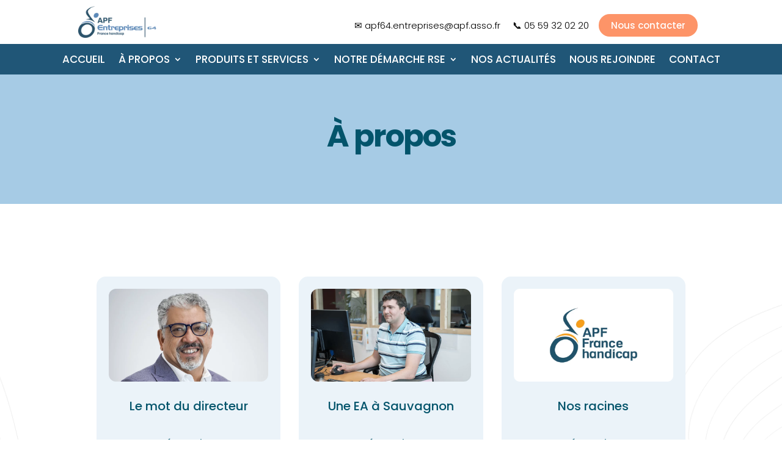

--- FILE ---
content_type: text/html; charset=utf-8
request_url: https://www.google.com/recaptcha/api2/anchor?ar=1&k=6Leb_pQaAAAAAAN1rgpLe9_GbOzbuA2_9l6wfAhf&co=aHR0cHM6Ly9hcGYtZW50cmVwcmlzZXM2NC5mcjo0NDM.&hl=en&v=PoyoqOPhxBO7pBk68S4YbpHZ&size=invisible&anchor-ms=20000&execute-ms=30000&cb=hrp1lbxws7do
body_size: 48648
content:
<!DOCTYPE HTML><html dir="ltr" lang="en"><head><meta http-equiv="Content-Type" content="text/html; charset=UTF-8">
<meta http-equiv="X-UA-Compatible" content="IE=edge">
<title>reCAPTCHA</title>
<style type="text/css">
/* cyrillic-ext */
@font-face {
  font-family: 'Roboto';
  font-style: normal;
  font-weight: 400;
  font-stretch: 100%;
  src: url(//fonts.gstatic.com/s/roboto/v48/KFO7CnqEu92Fr1ME7kSn66aGLdTylUAMa3GUBHMdazTgWw.woff2) format('woff2');
  unicode-range: U+0460-052F, U+1C80-1C8A, U+20B4, U+2DE0-2DFF, U+A640-A69F, U+FE2E-FE2F;
}
/* cyrillic */
@font-face {
  font-family: 'Roboto';
  font-style: normal;
  font-weight: 400;
  font-stretch: 100%;
  src: url(//fonts.gstatic.com/s/roboto/v48/KFO7CnqEu92Fr1ME7kSn66aGLdTylUAMa3iUBHMdazTgWw.woff2) format('woff2');
  unicode-range: U+0301, U+0400-045F, U+0490-0491, U+04B0-04B1, U+2116;
}
/* greek-ext */
@font-face {
  font-family: 'Roboto';
  font-style: normal;
  font-weight: 400;
  font-stretch: 100%;
  src: url(//fonts.gstatic.com/s/roboto/v48/KFO7CnqEu92Fr1ME7kSn66aGLdTylUAMa3CUBHMdazTgWw.woff2) format('woff2');
  unicode-range: U+1F00-1FFF;
}
/* greek */
@font-face {
  font-family: 'Roboto';
  font-style: normal;
  font-weight: 400;
  font-stretch: 100%;
  src: url(//fonts.gstatic.com/s/roboto/v48/KFO7CnqEu92Fr1ME7kSn66aGLdTylUAMa3-UBHMdazTgWw.woff2) format('woff2');
  unicode-range: U+0370-0377, U+037A-037F, U+0384-038A, U+038C, U+038E-03A1, U+03A3-03FF;
}
/* math */
@font-face {
  font-family: 'Roboto';
  font-style: normal;
  font-weight: 400;
  font-stretch: 100%;
  src: url(//fonts.gstatic.com/s/roboto/v48/KFO7CnqEu92Fr1ME7kSn66aGLdTylUAMawCUBHMdazTgWw.woff2) format('woff2');
  unicode-range: U+0302-0303, U+0305, U+0307-0308, U+0310, U+0312, U+0315, U+031A, U+0326-0327, U+032C, U+032F-0330, U+0332-0333, U+0338, U+033A, U+0346, U+034D, U+0391-03A1, U+03A3-03A9, U+03B1-03C9, U+03D1, U+03D5-03D6, U+03F0-03F1, U+03F4-03F5, U+2016-2017, U+2034-2038, U+203C, U+2040, U+2043, U+2047, U+2050, U+2057, U+205F, U+2070-2071, U+2074-208E, U+2090-209C, U+20D0-20DC, U+20E1, U+20E5-20EF, U+2100-2112, U+2114-2115, U+2117-2121, U+2123-214F, U+2190, U+2192, U+2194-21AE, U+21B0-21E5, U+21F1-21F2, U+21F4-2211, U+2213-2214, U+2216-22FF, U+2308-230B, U+2310, U+2319, U+231C-2321, U+2336-237A, U+237C, U+2395, U+239B-23B7, U+23D0, U+23DC-23E1, U+2474-2475, U+25AF, U+25B3, U+25B7, U+25BD, U+25C1, U+25CA, U+25CC, U+25FB, U+266D-266F, U+27C0-27FF, U+2900-2AFF, U+2B0E-2B11, U+2B30-2B4C, U+2BFE, U+3030, U+FF5B, U+FF5D, U+1D400-1D7FF, U+1EE00-1EEFF;
}
/* symbols */
@font-face {
  font-family: 'Roboto';
  font-style: normal;
  font-weight: 400;
  font-stretch: 100%;
  src: url(//fonts.gstatic.com/s/roboto/v48/KFO7CnqEu92Fr1ME7kSn66aGLdTylUAMaxKUBHMdazTgWw.woff2) format('woff2');
  unicode-range: U+0001-000C, U+000E-001F, U+007F-009F, U+20DD-20E0, U+20E2-20E4, U+2150-218F, U+2190, U+2192, U+2194-2199, U+21AF, U+21E6-21F0, U+21F3, U+2218-2219, U+2299, U+22C4-22C6, U+2300-243F, U+2440-244A, U+2460-24FF, U+25A0-27BF, U+2800-28FF, U+2921-2922, U+2981, U+29BF, U+29EB, U+2B00-2BFF, U+4DC0-4DFF, U+FFF9-FFFB, U+10140-1018E, U+10190-1019C, U+101A0, U+101D0-101FD, U+102E0-102FB, U+10E60-10E7E, U+1D2C0-1D2D3, U+1D2E0-1D37F, U+1F000-1F0FF, U+1F100-1F1AD, U+1F1E6-1F1FF, U+1F30D-1F30F, U+1F315, U+1F31C, U+1F31E, U+1F320-1F32C, U+1F336, U+1F378, U+1F37D, U+1F382, U+1F393-1F39F, U+1F3A7-1F3A8, U+1F3AC-1F3AF, U+1F3C2, U+1F3C4-1F3C6, U+1F3CA-1F3CE, U+1F3D4-1F3E0, U+1F3ED, U+1F3F1-1F3F3, U+1F3F5-1F3F7, U+1F408, U+1F415, U+1F41F, U+1F426, U+1F43F, U+1F441-1F442, U+1F444, U+1F446-1F449, U+1F44C-1F44E, U+1F453, U+1F46A, U+1F47D, U+1F4A3, U+1F4B0, U+1F4B3, U+1F4B9, U+1F4BB, U+1F4BF, U+1F4C8-1F4CB, U+1F4D6, U+1F4DA, U+1F4DF, U+1F4E3-1F4E6, U+1F4EA-1F4ED, U+1F4F7, U+1F4F9-1F4FB, U+1F4FD-1F4FE, U+1F503, U+1F507-1F50B, U+1F50D, U+1F512-1F513, U+1F53E-1F54A, U+1F54F-1F5FA, U+1F610, U+1F650-1F67F, U+1F687, U+1F68D, U+1F691, U+1F694, U+1F698, U+1F6AD, U+1F6B2, U+1F6B9-1F6BA, U+1F6BC, U+1F6C6-1F6CF, U+1F6D3-1F6D7, U+1F6E0-1F6EA, U+1F6F0-1F6F3, U+1F6F7-1F6FC, U+1F700-1F7FF, U+1F800-1F80B, U+1F810-1F847, U+1F850-1F859, U+1F860-1F887, U+1F890-1F8AD, U+1F8B0-1F8BB, U+1F8C0-1F8C1, U+1F900-1F90B, U+1F93B, U+1F946, U+1F984, U+1F996, U+1F9E9, U+1FA00-1FA6F, U+1FA70-1FA7C, U+1FA80-1FA89, U+1FA8F-1FAC6, U+1FACE-1FADC, U+1FADF-1FAE9, U+1FAF0-1FAF8, U+1FB00-1FBFF;
}
/* vietnamese */
@font-face {
  font-family: 'Roboto';
  font-style: normal;
  font-weight: 400;
  font-stretch: 100%;
  src: url(//fonts.gstatic.com/s/roboto/v48/KFO7CnqEu92Fr1ME7kSn66aGLdTylUAMa3OUBHMdazTgWw.woff2) format('woff2');
  unicode-range: U+0102-0103, U+0110-0111, U+0128-0129, U+0168-0169, U+01A0-01A1, U+01AF-01B0, U+0300-0301, U+0303-0304, U+0308-0309, U+0323, U+0329, U+1EA0-1EF9, U+20AB;
}
/* latin-ext */
@font-face {
  font-family: 'Roboto';
  font-style: normal;
  font-weight: 400;
  font-stretch: 100%;
  src: url(//fonts.gstatic.com/s/roboto/v48/KFO7CnqEu92Fr1ME7kSn66aGLdTylUAMa3KUBHMdazTgWw.woff2) format('woff2');
  unicode-range: U+0100-02BA, U+02BD-02C5, U+02C7-02CC, U+02CE-02D7, U+02DD-02FF, U+0304, U+0308, U+0329, U+1D00-1DBF, U+1E00-1E9F, U+1EF2-1EFF, U+2020, U+20A0-20AB, U+20AD-20C0, U+2113, U+2C60-2C7F, U+A720-A7FF;
}
/* latin */
@font-face {
  font-family: 'Roboto';
  font-style: normal;
  font-weight: 400;
  font-stretch: 100%;
  src: url(//fonts.gstatic.com/s/roboto/v48/KFO7CnqEu92Fr1ME7kSn66aGLdTylUAMa3yUBHMdazQ.woff2) format('woff2');
  unicode-range: U+0000-00FF, U+0131, U+0152-0153, U+02BB-02BC, U+02C6, U+02DA, U+02DC, U+0304, U+0308, U+0329, U+2000-206F, U+20AC, U+2122, U+2191, U+2193, U+2212, U+2215, U+FEFF, U+FFFD;
}
/* cyrillic-ext */
@font-face {
  font-family: 'Roboto';
  font-style: normal;
  font-weight: 500;
  font-stretch: 100%;
  src: url(//fonts.gstatic.com/s/roboto/v48/KFO7CnqEu92Fr1ME7kSn66aGLdTylUAMa3GUBHMdazTgWw.woff2) format('woff2');
  unicode-range: U+0460-052F, U+1C80-1C8A, U+20B4, U+2DE0-2DFF, U+A640-A69F, U+FE2E-FE2F;
}
/* cyrillic */
@font-face {
  font-family: 'Roboto';
  font-style: normal;
  font-weight: 500;
  font-stretch: 100%;
  src: url(//fonts.gstatic.com/s/roboto/v48/KFO7CnqEu92Fr1ME7kSn66aGLdTylUAMa3iUBHMdazTgWw.woff2) format('woff2');
  unicode-range: U+0301, U+0400-045F, U+0490-0491, U+04B0-04B1, U+2116;
}
/* greek-ext */
@font-face {
  font-family: 'Roboto';
  font-style: normal;
  font-weight: 500;
  font-stretch: 100%;
  src: url(//fonts.gstatic.com/s/roboto/v48/KFO7CnqEu92Fr1ME7kSn66aGLdTylUAMa3CUBHMdazTgWw.woff2) format('woff2');
  unicode-range: U+1F00-1FFF;
}
/* greek */
@font-face {
  font-family: 'Roboto';
  font-style: normal;
  font-weight: 500;
  font-stretch: 100%;
  src: url(//fonts.gstatic.com/s/roboto/v48/KFO7CnqEu92Fr1ME7kSn66aGLdTylUAMa3-UBHMdazTgWw.woff2) format('woff2');
  unicode-range: U+0370-0377, U+037A-037F, U+0384-038A, U+038C, U+038E-03A1, U+03A3-03FF;
}
/* math */
@font-face {
  font-family: 'Roboto';
  font-style: normal;
  font-weight: 500;
  font-stretch: 100%;
  src: url(//fonts.gstatic.com/s/roboto/v48/KFO7CnqEu92Fr1ME7kSn66aGLdTylUAMawCUBHMdazTgWw.woff2) format('woff2');
  unicode-range: U+0302-0303, U+0305, U+0307-0308, U+0310, U+0312, U+0315, U+031A, U+0326-0327, U+032C, U+032F-0330, U+0332-0333, U+0338, U+033A, U+0346, U+034D, U+0391-03A1, U+03A3-03A9, U+03B1-03C9, U+03D1, U+03D5-03D6, U+03F0-03F1, U+03F4-03F5, U+2016-2017, U+2034-2038, U+203C, U+2040, U+2043, U+2047, U+2050, U+2057, U+205F, U+2070-2071, U+2074-208E, U+2090-209C, U+20D0-20DC, U+20E1, U+20E5-20EF, U+2100-2112, U+2114-2115, U+2117-2121, U+2123-214F, U+2190, U+2192, U+2194-21AE, U+21B0-21E5, U+21F1-21F2, U+21F4-2211, U+2213-2214, U+2216-22FF, U+2308-230B, U+2310, U+2319, U+231C-2321, U+2336-237A, U+237C, U+2395, U+239B-23B7, U+23D0, U+23DC-23E1, U+2474-2475, U+25AF, U+25B3, U+25B7, U+25BD, U+25C1, U+25CA, U+25CC, U+25FB, U+266D-266F, U+27C0-27FF, U+2900-2AFF, U+2B0E-2B11, U+2B30-2B4C, U+2BFE, U+3030, U+FF5B, U+FF5D, U+1D400-1D7FF, U+1EE00-1EEFF;
}
/* symbols */
@font-face {
  font-family: 'Roboto';
  font-style: normal;
  font-weight: 500;
  font-stretch: 100%;
  src: url(//fonts.gstatic.com/s/roboto/v48/KFO7CnqEu92Fr1ME7kSn66aGLdTylUAMaxKUBHMdazTgWw.woff2) format('woff2');
  unicode-range: U+0001-000C, U+000E-001F, U+007F-009F, U+20DD-20E0, U+20E2-20E4, U+2150-218F, U+2190, U+2192, U+2194-2199, U+21AF, U+21E6-21F0, U+21F3, U+2218-2219, U+2299, U+22C4-22C6, U+2300-243F, U+2440-244A, U+2460-24FF, U+25A0-27BF, U+2800-28FF, U+2921-2922, U+2981, U+29BF, U+29EB, U+2B00-2BFF, U+4DC0-4DFF, U+FFF9-FFFB, U+10140-1018E, U+10190-1019C, U+101A0, U+101D0-101FD, U+102E0-102FB, U+10E60-10E7E, U+1D2C0-1D2D3, U+1D2E0-1D37F, U+1F000-1F0FF, U+1F100-1F1AD, U+1F1E6-1F1FF, U+1F30D-1F30F, U+1F315, U+1F31C, U+1F31E, U+1F320-1F32C, U+1F336, U+1F378, U+1F37D, U+1F382, U+1F393-1F39F, U+1F3A7-1F3A8, U+1F3AC-1F3AF, U+1F3C2, U+1F3C4-1F3C6, U+1F3CA-1F3CE, U+1F3D4-1F3E0, U+1F3ED, U+1F3F1-1F3F3, U+1F3F5-1F3F7, U+1F408, U+1F415, U+1F41F, U+1F426, U+1F43F, U+1F441-1F442, U+1F444, U+1F446-1F449, U+1F44C-1F44E, U+1F453, U+1F46A, U+1F47D, U+1F4A3, U+1F4B0, U+1F4B3, U+1F4B9, U+1F4BB, U+1F4BF, U+1F4C8-1F4CB, U+1F4D6, U+1F4DA, U+1F4DF, U+1F4E3-1F4E6, U+1F4EA-1F4ED, U+1F4F7, U+1F4F9-1F4FB, U+1F4FD-1F4FE, U+1F503, U+1F507-1F50B, U+1F50D, U+1F512-1F513, U+1F53E-1F54A, U+1F54F-1F5FA, U+1F610, U+1F650-1F67F, U+1F687, U+1F68D, U+1F691, U+1F694, U+1F698, U+1F6AD, U+1F6B2, U+1F6B9-1F6BA, U+1F6BC, U+1F6C6-1F6CF, U+1F6D3-1F6D7, U+1F6E0-1F6EA, U+1F6F0-1F6F3, U+1F6F7-1F6FC, U+1F700-1F7FF, U+1F800-1F80B, U+1F810-1F847, U+1F850-1F859, U+1F860-1F887, U+1F890-1F8AD, U+1F8B0-1F8BB, U+1F8C0-1F8C1, U+1F900-1F90B, U+1F93B, U+1F946, U+1F984, U+1F996, U+1F9E9, U+1FA00-1FA6F, U+1FA70-1FA7C, U+1FA80-1FA89, U+1FA8F-1FAC6, U+1FACE-1FADC, U+1FADF-1FAE9, U+1FAF0-1FAF8, U+1FB00-1FBFF;
}
/* vietnamese */
@font-face {
  font-family: 'Roboto';
  font-style: normal;
  font-weight: 500;
  font-stretch: 100%;
  src: url(//fonts.gstatic.com/s/roboto/v48/KFO7CnqEu92Fr1ME7kSn66aGLdTylUAMa3OUBHMdazTgWw.woff2) format('woff2');
  unicode-range: U+0102-0103, U+0110-0111, U+0128-0129, U+0168-0169, U+01A0-01A1, U+01AF-01B0, U+0300-0301, U+0303-0304, U+0308-0309, U+0323, U+0329, U+1EA0-1EF9, U+20AB;
}
/* latin-ext */
@font-face {
  font-family: 'Roboto';
  font-style: normal;
  font-weight: 500;
  font-stretch: 100%;
  src: url(//fonts.gstatic.com/s/roboto/v48/KFO7CnqEu92Fr1ME7kSn66aGLdTylUAMa3KUBHMdazTgWw.woff2) format('woff2');
  unicode-range: U+0100-02BA, U+02BD-02C5, U+02C7-02CC, U+02CE-02D7, U+02DD-02FF, U+0304, U+0308, U+0329, U+1D00-1DBF, U+1E00-1E9F, U+1EF2-1EFF, U+2020, U+20A0-20AB, U+20AD-20C0, U+2113, U+2C60-2C7F, U+A720-A7FF;
}
/* latin */
@font-face {
  font-family: 'Roboto';
  font-style: normal;
  font-weight: 500;
  font-stretch: 100%;
  src: url(//fonts.gstatic.com/s/roboto/v48/KFO7CnqEu92Fr1ME7kSn66aGLdTylUAMa3yUBHMdazQ.woff2) format('woff2');
  unicode-range: U+0000-00FF, U+0131, U+0152-0153, U+02BB-02BC, U+02C6, U+02DA, U+02DC, U+0304, U+0308, U+0329, U+2000-206F, U+20AC, U+2122, U+2191, U+2193, U+2212, U+2215, U+FEFF, U+FFFD;
}
/* cyrillic-ext */
@font-face {
  font-family: 'Roboto';
  font-style: normal;
  font-weight: 900;
  font-stretch: 100%;
  src: url(//fonts.gstatic.com/s/roboto/v48/KFO7CnqEu92Fr1ME7kSn66aGLdTylUAMa3GUBHMdazTgWw.woff2) format('woff2');
  unicode-range: U+0460-052F, U+1C80-1C8A, U+20B4, U+2DE0-2DFF, U+A640-A69F, U+FE2E-FE2F;
}
/* cyrillic */
@font-face {
  font-family: 'Roboto';
  font-style: normal;
  font-weight: 900;
  font-stretch: 100%;
  src: url(//fonts.gstatic.com/s/roboto/v48/KFO7CnqEu92Fr1ME7kSn66aGLdTylUAMa3iUBHMdazTgWw.woff2) format('woff2');
  unicode-range: U+0301, U+0400-045F, U+0490-0491, U+04B0-04B1, U+2116;
}
/* greek-ext */
@font-face {
  font-family: 'Roboto';
  font-style: normal;
  font-weight: 900;
  font-stretch: 100%;
  src: url(//fonts.gstatic.com/s/roboto/v48/KFO7CnqEu92Fr1ME7kSn66aGLdTylUAMa3CUBHMdazTgWw.woff2) format('woff2');
  unicode-range: U+1F00-1FFF;
}
/* greek */
@font-face {
  font-family: 'Roboto';
  font-style: normal;
  font-weight: 900;
  font-stretch: 100%;
  src: url(//fonts.gstatic.com/s/roboto/v48/KFO7CnqEu92Fr1ME7kSn66aGLdTylUAMa3-UBHMdazTgWw.woff2) format('woff2');
  unicode-range: U+0370-0377, U+037A-037F, U+0384-038A, U+038C, U+038E-03A1, U+03A3-03FF;
}
/* math */
@font-face {
  font-family: 'Roboto';
  font-style: normal;
  font-weight: 900;
  font-stretch: 100%;
  src: url(//fonts.gstatic.com/s/roboto/v48/KFO7CnqEu92Fr1ME7kSn66aGLdTylUAMawCUBHMdazTgWw.woff2) format('woff2');
  unicode-range: U+0302-0303, U+0305, U+0307-0308, U+0310, U+0312, U+0315, U+031A, U+0326-0327, U+032C, U+032F-0330, U+0332-0333, U+0338, U+033A, U+0346, U+034D, U+0391-03A1, U+03A3-03A9, U+03B1-03C9, U+03D1, U+03D5-03D6, U+03F0-03F1, U+03F4-03F5, U+2016-2017, U+2034-2038, U+203C, U+2040, U+2043, U+2047, U+2050, U+2057, U+205F, U+2070-2071, U+2074-208E, U+2090-209C, U+20D0-20DC, U+20E1, U+20E5-20EF, U+2100-2112, U+2114-2115, U+2117-2121, U+2123-214F, U+2190, U+2192, U+2194-21AE, U+21B0-21E5, U+21F1-21F2, U+21F4-2211, U+2213-2214, U+2216-22FF, U+2308-230B, U+2310, U+2319, U+231C-2321, U+2336-237A, U+237C, U+2395, U+239B-23B7, U+23D0, U+23DC-23E1, U+2474-2475, U+25AF, U+25B3, U+25B7, U+25BD, U+25C1, U+25CA, U+25CC, U+25FB, U+266D-266F, U+27C0-27FF, U+2900-2AFF, U+2B0E-2B11, U+2B30-2B4C, U+2BFE, U+3030, U+FF5B, U+FF5D, U+1D400-1D7FF, U+1EE00-1EEFF;
}
/* symbols */
@font-face {
  font-family: 'Roboto';
  font-style: normal;
  font-weight: 900;
  font-stretch: 100%;
  src: url(//fonts.gstatic.com/s/roboto/v48/KFO7CnqEu92Fr1ME7kSn66aGLdTylUAMaxKUBHMdazTgWw.woff2) format('woff2');
  unicode-range: U+0001-000C, U+000E-001F, U+007F-009F, U+20DD-20E0, U+20E2-20E4, U+2150-218F, U+2190, U+2192, U+2194-2199, U+21AF, U+21E6-21F0, U+21F3, U+2218-2219, U+2299, U+22C4-22C6, U+2300-243F, U+2440-244A, U+2460-24FF, U+25A0-27BF, U+2800-28FF, U+2921-2922, U+2981, U+29BF, U+29EB, U+2B00-2BFF, U+4DC0-4DFF, U+FFF9-FFFB, U+10140-1018E, U+10190-1019C, U+101A0, U+101D0-101FD, U+102E0-102FB, U+10E60-10E7E, U+1D2C0-1D2D3, U+1D2E0-1D37F, U+1F000-1F0FF, U+1F100-1F1AD, U+1F1E6-1F1FF, U+1F30D-1F30F, U+1F315, U+1F31C, U+1F31E, U+1F320-1F32C, U+1F336, U+1F378, U+1F37D, U+1F382, U+1F393-1F39F, U+1F3A7-1F3A8, U+1F3AC-1F3AF, U+1F3C2, U+1F3C4-1F3C6, U+1F3CA-1F3CE, U+1F3D4-1F3E0, U+1F3ED, U+1F3F1-1F3F3, U+1F3F5-1F3F7, U+1F408, U+1F415, U+1F41F, U+1F426, U+1F43F, U+1F441-1F442, U+1F444, U+1F446-1F449, U+1F44C-1F44E, U+1F453, U+1F46A, U+1F47D, U+1F4A3, U+1F4B0, U+1F4B3, U+1F4B9, U+1F4BB, U+1F4BF, U+1F4C8-1F4CB, U+1F4D6, U+1F4DA, U+1F4DF, U+1F4E3-1F4E6, U+1F4EA-1F4ED, U+1F4F7, U+1F4F9-1F4FB, U+1F4FD-1F4FE, U+1F503, U+1F507-1F50B, U+1F50D, U+1F512-1F513, U+1F53E-1F54A, U+1F54F-1F5FA, U+1F610, U+1F650-1F67F, U+1F687, U+1F68D, U+1F691, U+1F694, U+1F698, U+1F6AD, U+1F6B2, U+1F6B9-1F6BA, U+1F6BC, U+1F6C6-1F6CF, U+1F6D3-1F6D7, U+1F6E0-1F6EA, U+1F6F0-1F6F3, U+1F6F7-1F6FC, U+1F700-1F7FF, U+1F800-1F80B, U+1F810-1F847, U+1F850-1F859, U+1F860-1F887, U+1F890-1F8AD, U+1F8B0-1F8BB, U+1F8C0-1F8C1, U+1F900-1F90B, U+1F93B, U+1F946, U+1F984, U+1F996, U+1F9E9, U+1FA00-1FA6F, U+1FA70-1FA7C, U+1FA80-1FA89, U+1FA8F-1FAC6, U+1FACE-1FADC, U+1FADF-1FAE9, U+1FAF0-1FAF8, U+1FB00-1FBFF;
}
/* vietnamese */
@font-face {
  font-family: 'Roboto';
  font-style: normal;
  font-weight: 900;
  font-stretch: 100%;
  src: url(//fonts.gstatic.com/s/roboto/v48/KFO7CnqEu92Fr1ME7kSn66aGLdTylUAMa3OUBHMdazTgWw.woff2) format('woff2');
  unicode-range: U+0102-0103, U+0110-0111, U+0128-0129, U+0168-0169, U+01A0-01A1, U+01AF-01B0, U+0300-0301, U+0303-0304, U+0308-0309, U+0323, U+0329, U+1EA0-1EF9, U+20AB;
}
/* latin-ext */
@font-face {
  font-family: 'Roboto';
  font-style: normal;
  font-weight: 900;
  font-stretch: 100%;
  src: url(//fonts.gstatic.com/s/roboto/v48/KFO7CnqEu92Fr1ME7kSn66aGLdTylUAMa3KUBHMdazTgWw.woff2) format('woff2');
  unicode-range: U+0100-02BA, U+02BD-02C5, U+02C7-02CC, U+02CE-02D7, U+02DD-02FF, U+0304, U+0308, U+0329, U+1D00-1DBF, U+1E00-1E9F, U+1EF2-1EFF, U+2020, U+20A0-20AB, U+20AD-20C0, U+2113, U+2C60-2C7F, U+A720-A7FF;
}
/* latin */
@font-face {
  font-family: 'Roboto';
  font-style: normal;
  font-weight: 900;
  font-stretch: 100%;
  src: url(//fonts.gstatic.com/s/roboto/v48/KFO7CnqEu92Fr1ME7kSn66aGLdTylUAMa3yUBHMdazQ.woff2) format('woff2');
  unicode-range: U+0000-00FF, U+0131, U+0152-0153, U+02BB-02BC, U+02C6, U+02DA, U+02DC, U+0304, U+0308, U+0329, U+2000-206F, U+20AC, U+2122, U+2191, U+2193, U+2212, U+2215, U+FEFF, U+FFFD;
}

</style>
<link rel="stylesheet" type="text/css" href="https://www.gstatic.com/recaptcha/releases/PoyoqOPhxBO7pBk68S4YbpHZ/styles__ltr.css">
<script nonce="NjzG1gDBl0KPbw_lwvfvkw" type="text/javascript">window['__recaptcha_api'] = 'https://www.google.com/recaptcha/api2/';</script>
<script type="text/javascript" src="https://www.gstatic.com/recaptcha/releases/PoyoqOPhxBO7pBk68S4YbpHZ/recaptcha__en.js" nonce="NjzG1gDBl0KPbw_lwvfvkw">
      
    </script></head>
<body><div id="rc-anchor-alert" class="rc-anchor-alert"></div>
<input type="hidden" id="recaptcha-token" value="[base64]">
<script type="text/javascript" nonce="NjzG1gDBl0KPbw_lwvfvkw">
      recaptcha.anchor.Main.init("[\x22ainput\x22,[\x22bgdata\x22,\x22\x22,\[base64]/[base64]/[base64]/ZyhXLGgpOnEoW04sMjEsbF0sVywwKSxoKSxmYWxzZSxmYWxzZSl9Y2F0Y2goayl7RygzNTgsVyk/[base64]/[base64]/[base64]/[base64]/[base64]/[base64]/[base64]/bmV3IEJbT10oRFswXSk6dz09Mj9uZXcgQltPXShEWzBdLERbMV0pOnc9PTM/bmV3IEJbT10oRFswXSxEWzFdLERbMl0pOnc9PTQ/[base64]/[base64]/[base64]/[base64]/[base64]\\u003d\x22,\[base64]\\u003d\\u003d\x22,\[base64]/DhsKFw4bDljrCnMOIw4dlwrDDm1jCrMKBMw0Qw5vDkDjDqMKSZcKDaMORKRzCkEFxeMKydMO1CC/ClsOew4FNBGLDvksCWcKXw6PDhMKHEcODA8O8PcK6w5HCv0HDnBLDo8KgUcKdwpJ2wpbDnw5oUXTDvxvCg0BPWl9JwpzDimHCiMO6IRvCpMK7bsKXQsK8YVbCscK6wrTDvcKCEzLCrUjDrGEtw5PCvcKDw7jCsMKhwqxOUxjCs8KxwqZtOcO/w5vDkQPDkMOcwoTDgWpgV8OYwoUHEcKowr7CsGR5KHvDo0Yew6nDgMKZw6s7RDzCqCVmw7fChlkZKHnDknlnbcOGwrlrAMOicyR4w7/CqsKmw7HDucO4w7fDh3LDicOBwojCqFLDn8OYw63CnsK1w4xICDfDuMKkw6HDhcO+Ig80JUTDj8ONw7Eab8OkRsO+w6hFRsKjw4NswpDCpcOnw5/[base64]/Dn8OZwrMQMh7DoT18w73Chjpjw7l2TGdAw4Etw4VIw7jCpMKcbMKPVi4Hw4QBCMKqworCssO/ZV3CtH0ew4kXw5/DscOlHmzDgcOcYEbDoMKZwpbCsMOtw43CmcKdXMOvEkfDn8K3H8KjwoAdbAHDmcOdwq8+dsKLwq3DhRYBfsO+dMKzwr/CssKbLiHCs8K6J8Kew7HDnjDCpAfDv8OwAx4WwpnDtsOPaC8/w59lwpA3DsOKwpNILMKBwpbDvSvCiTEtAcKKw4bCknhiw4nCmwxaw6VKw6gYw4YMBHfDuSDCtR/Ds8OYY8OaP8Kcw4vCucKHwoU6wrHDv8K2L8Ofw61ew5paXj0dPjE0wrPCqMKuIFrDmsKoWcKSOcK0Hy7Ct8OKwqTDhUUeUBPDqMK6UcOuwr0kExLCtW9vwrPDkhrCiSbDu8O6QcOqfALDpQHCkjvDsMOrw7TCgsOywobDhAkUwrHDlsKAOcO8w6F/[base64]/DjsKrPC/[base64]/DjRLDj8OjP11qw58vw5LDusO2wq3DmsKBwq1lw4TDu8KfdBHCtl/DiA5aEcOcAcOqQEElOzbChAUhw5gywqLCqVM0wos9w789A0PDsMKjw5jDksOwCcK/[base64]/DoMOFdMKUwp7DvCwQV0zDksKjw5PCkwXDt8OUScOmM8O3bTnDjMOvwqjDrMOmwrfDhsKcBhfDgT9CwpgCV8KTE8OMcS/CvQEdfTEqwrzCu1gobTJZJsKwP8KKwo4pwrxHRMKUEhjDvX3DsMK8YUPDuBBPJMKpwrPChU3DkcKtw45iXDDCqMOiwqjDoXYQw5TDjEHDgMOsw5rCnjbDun/DuMK8w71YLcO1T8KZw45vY1DCt3QEQcOawo8HwozDolDDk0jDgcOQwprDlU3Cr8Kmw4zDsMKqYHZWLsKEwprCqcOIWUrDlmvCm8OOVyvCrcKMCcOBwp/CqiDCjsOaw73ClTRSw7wAw4PCtsOuwpDCgUtVIxbDjkXCuMKgYMKaLS5cOQsRccKzwopdw6HCpmYEw5ZbwoZFD0t6w4oDGx/CrFPDmht7wqhlw6TCgMKHKsK6JSgxwpTCk8KTMSx0wpoMw54wVzTDs8OVw7c/bcOZw5rDqhReE8OFwpLDt2kKwqEoKcOSUDHCqlrCnMOqw7Zgw6vCisKGw7nCv8KgUG7DkcOUwpA6KcOLw6/DqmMlwr8sMVoAw4NHw7vDrMO+dhcUw6NCw53Dp8KSOsKQw7JxwpAHH8KSw7kFw4DDh0JHLgs2wpUhw6XCpcKcwrHCvjB+wo1Swp7DhUzDoMOCw4MBT8OBMGbCiXICUlrDiMOtCsKTw6VKWlHCqw5OVsOBw5XCpcKLw6/[base64]/DhcO5wpJCwqAaK0Ure19Tw5XCmsK4wp9eEkDDhwfDmsO2w4jCjDTDlMOlfhPDh8KJE8K7Z8KPwoPCjAzChMK3w4/ChwbDmcOaw5TDtsOaw5Z8w7QnVMOKSi7CmsK2wp/CilHCjsOsw43Dhw0RFcOKw7TCiSnCqk/CisKwUELDpgHCmMO6QXfCnmcxW8OFwonDixAUXw7CrMKvw7kXXmcpwoTDlTnDvXxtKnVtw43CpS0LRiRhMgTCoHREw5HCv03Cni/DhsKbwofDmX4jwolIcMOTw5TDocKQwqfCg1oFw5t1w73Dr8OFF04FwqrDvsKpwqHCt1LDkcODek8jwrhxQVINw6HDqEwsw6RLwo80AcKmLngxwrIPdsOJw7UOJ8KPwp/DucOCwrMUw5vCl8KUb8Kyw6/[base64]/WsK1CMOGEMKedmnDpcOHw5PCi8Oww77CgjRfw4Riw49BwrM+Y8KMwoEFCmfCqsObREXChiEjYyQfUSzDlsKIw53CnsOYwqnCtxDDtTJhMxPDmn5TOcKEw5rClsOhwrTDoMO4Q8OyHCDDocKRwo0Pwox2JsOHeMO/bMKewr9fIA9RasKEBsOLwqrChWMWJ3HDocO1OgYyaMKuccKGKwlLCMKfwqVLw4tOThTCqnNPw6nDsDxSJhVmw6fDi8KjwpAnC13Cv8OWw7RiejJGw6MOw6BZHsK5bwLCnsO/[base64]/Dg8OhK3PDtsOrw7cVE8Olw4XDmy43wq43wr3CscKWw5sAw4hjGnvCrC0Yw7V2wpnDrsO7IT7CtUMUZV/CucOlw4Q0w5vDh1/[base64]/DnVfDvsKswpfDjcKSw5xzw7bCgW/CpxNJw5nCnMKWWW1Jw7I7w6LCv04KRsOAfMOBecKWV8OKwrfDjCPDssOLw5HCrkwaDcO8L8ORNzDDtkMqOMKYeMOhwpPDtlI+fhTDi8KNwonDhsKTwoAUBwXDhQ/Dn1gwOEpHwpVQBMOVw4bDs8O9wqDCuMOLw73CmsOgLMK4w4A/AMKOcx87Y2fCocOaw7klwocdwrcwYMOpwofDng5CwoAJZHMKwqlBwqBWE8KGdsKfw4zCisOEw7V+w5vCmsOqwrvDiMOBQBnDlgHDtD4gcw5QL2vCn8OrUsKwcsOZDMOPF8OBSMOyb8OVw73DnkUFSMKbYE0mw7zCsTXCp8ObwpXCthPDixslw4IUw4jClE0Awo/DoMK4wq3Cs2PDtFzDjBfCu2Eaw4nCnGoNH8O3QhfDhsOMX8KCw5/Cr28PRMKhNkvComTCpUwrw451w6rCgiTDmVjDjFXChkdJT8OkdMK4IcO6fnfDj8Owwq5Zw7PDu8OmwrrCnsOewpTCpsOrwprDs8Opwp9OX1RmFVbCgsKDSVVYwqFjw5M8wofDghfCgMO/CkXCgzTCkGvCjmZNaAvDtlF0KW5Hwqh6w4dkNQXDisOCw43Dm8OOPh8jw45xNsKMw7wXwoVwXcKgw5LCvi5nw4hJwonDr3Yww7tZwojDghbDum7Cq8OSw47CpMKwO8OfwqXDvUQ9wrsQwrl/wp9nPMOcw4ZsNk4jDQfCkmzCt8OXwqHCj1jDq8OIAHDDtcK4w5jClsO5woHCnMKZwrBiwrFQwpUUeBBswoIzwqQxw7/DmS/[base64]/ChMKpwqc/wrbCrcKewrUtW8KaRMOQwo7CkcO0wphJw44FYsKbwr3ChMOQIMKBw7QVPsKhwpdvaQLCshDDrcO5M8O8bMOuw6/DpzBaAcOCScO9w754w7gIw7hXw6xsN8OBJmLChm9uw4IHB01bEgPCqMKCwoM2RcObw6bDg8O8w5tZVR1+NcOEw45mw4BXDyUDZ2bCtcKeFlrCs8Oqw5YvCjDDgsKfwq/CoHHDszzDh8KgZlbDtUc4blHCqMOVwqbCicKzT8OCFAVewpA9w6/CosODw4HDkAUXWVVEBU5pw49Yw5ECw7wvScOWwo9nwrwKwoHClsOCB8KlAStqXATDjcO/[base64]/w78MN8KseMKNJglDwoZgw6NTw4Iiw5Z6w6Uvwq/DrMKiIMOyeMOyw4h6SMKNCMK/wqlzwonDgMOLw7LDjj3DkMKjclMHQcK6worDgcOiNsOLwrnCgh8kw7kVw5RMworDkTfDg8OURcOXQsKYWcOGBsOJN8ODw6HDqFnDp8KWw6TCmHbCtEXChzfCmAfDl8ODwpZuMsOMNMKBCsKGw49cw49swoMGw6g3w4NEwqplAmFoXsKcwr8/w6XCqRMSBSwlw4HCokIvw40Tw5s2wpXCncOEwrDCuxhjwo43DMKwMMOWYMKsJMKMeEfCgyZBbgx8wqfCv8KtU8OEKk3Dp8KRQ8Olw7Rxw4TCpXvCoMK6w4LCtBbDv8KMwrfDkV7DnnPCicORwoLDjsKkIMO/PsKbw6NvFMKfwpwEw4LChMKQccOJwqLDolJVwqLDgxsnw4Z3w6HCrjYxwoTDpcOVwq1/csKKLMOnUBfDtlNzXUgTNsOPTMKGw7A7AU7DshzCiivCq8OkwqXCiCk9wojCsFXCghfDs8KVAcO5b8KUwpnDucOtc8Kkw5/[base64]/CjmFFf8OtZMKZeBcGwpQywpfDocK3OMKswqQ/w55CW8K4w4ULZTlgIMKoBMK4w4DDocOhA8OjYkzCj3IkNws0clArwqvCscOyPcK2G8ONwoXDojLCoSzCmFtbw7hpwrPCtTwzGRY/ScOySDNYw7jCtFXCisKrw4V0wp3ChsKaw4HChsKvw70hw4PChHFKw6/Cr8KPw4LCmMO2w4vDmzhYwoBVw4bDpMO0wpLDi2PCjMOcw5FAPH8FMhzDu2pWfQ/DvgrDtwRcbsKdwq7DpU3CjkJ0IcKsw4VRIMKlEkDCnMKlwr1VAcOmJSjCjcKqwqDDpMOwworCjBDCqA0aVCMCw5TDk8O+NMK/YxddB8Kgw4hCw4TCrMO/wqvDtsO3wpvDhcOKFXfCrnA5wptyw5DDssKAazvCoCRMwqQZw5fDkMOdw6fCiH0jw43CpU0hwqxeIkHDhMKLw4zDksKJJCQUd3Zzw7XCoMKiYHTDhTVrw6XCpGgTwo/DtMOkaFDCnzjCrGbCoyfCkcKzYsKdwroYIMKuQMO1woMvRMK6wrt/P8Klw7BXTBHDt8KUXcOlw4x4wqJEDcKUwo3Dp8OswrHDmsO4UF9WJW9LwrdLTlPCkz5ew4LCrDwydnrCmMKURB96JW/Dr8Kdw5Rcw7/Dg3DDsU7DkwTCusKGUGQWOk56BHQHcMKKw61ZHRcjVsOqacOXHsOjw7A8W24LTylWwqjCgcOffUw2BSnCksKfw64gw5nDjg1gw4ceXx8bbcKmwrwocsKKH00SwqDDtcK/woEQwowpw6A3R8OOw7bCgsOyE8ObSFpIwo/Ci8Oww5fDvmHDoC7Cn8KfacO4GXRAw6LCi8KUw4wMEWQywp7Do07CtsOYSMK6wrtsWRTDshbCrX5Bwq5xDFZPw45Mw4fDn8KRHXbCnWLCoMOdRjfChAfDgcOFwqplwqXDqcOuenrDuhYEEivCtsOvwofCv8KJwoZzDMOMXcK/wrlqATA/X8OIwoMiw4NZTWk7WBkZZcOYw4wYeRRSWm/DuMOHIsO7wq7DqU3DvcOhXTrCtk/CkXNbUMKyw4olw4/CjMKuwqlcw7liw4o1GmgnNUAPK0/ClcK4dMKybiY4S8OUwr88TcOdwp97T8KgICVFwrVAVsOBw5bCvcKsZx13w4ljwqnDmE/CicKDw4JiOT3CtsKkwrHCuC1kB8KiwoHDi0HDqcKfw5kow6BXOkrChMKaw4jDs1DChcKZc8O5PA9TwobCjCc6QDUew4l0wpTCi8OIwqnCu8O8wq/[base64]/Dg8KWw7FYAyvCnj4DwrlVwpoRM8K4wpDDpBZJQcKcw5BuwrXCjGPDjMOcKcKEQMONKW/Coj/ChMKMwq/CihR1KsO0w4LDjcKlC1fDv8K4w4wtwpXDsMOcPsO0w6XCqMKBwrPCgMOnw77CscKRTsOJw7DDoF5LPE/[base64]/DjGJJw4rDkzFrwrdkYzhzbsKmKMKMHMKyw5jCosKrwrfDksK7AWNvw5YcB8KywrHCvU9kbsO9dsOVZcOUwqzCjMOSw5/DuEkeacKcbMO4fEpRwq/Cj8OPA8KeSsKJZ2Ugw6bCkRQJPVUBwpjCtUnDhMOww4/DmHbCgcOCP2TCs8KsFMKlwpnCtlJ4H8KtMsOUTsK/CcOWw4nCn1bCocK4fWYrwoNsAsO+BlIfIsKRHsOjw6bDgcKbw5PCuMOALsKGZT50w4rCr8KPw51MwpTCpGzCpsKhwrXCq07CsBTDtA8sw5HClRZvw4HCsjrDo0Rdwq3DpEXDisO5RX/[base64]/Cr8Kww5DChMOuSAPCncK5ARfDpkvDtkXClMK6w4QtZcOfe0dPNytdPQsRw6HCsQkow7/[base64]/[base64]/fsOSUXTCp0rCuUvDsiDCn8ORLQhDwo1xw6DDiMKcw6zDqkPCpsONw6vCkMOcXCjCvQnDssOhOcO+U8OoVsKkXMKew67Du8O9w7xGcG3CqCfCrcOtHcKOw7fDpcOtRmp8X8K/w6BoXSs8wq5dHh7CusOtE8KrwqctKMKpw7o6worDmsKuw4nClMObwpTCuMOXb3jDv3wqwoLDlDPCj1fCusKhP8Oiw5ZdIMKIw6soa8Ojw6QuTG4Wwot6wqnCo8O/[base64]/CusKpwrRow5fCtsOUTsOpaMObbmbDrcOcc8OjwpQcJSBiw5rCg8OTMj4TJ8O3w5gNwqLDuMORC8O+w4s/wocHOVsWw5JHw4M/DDIcwo9xwpDCuMObwrHCrcOuU13Dr1nDosOUw5QnwpUKwo8jw5o/w4ZbwrvDrcORSMKgSMK7W04pw5XDgsK3wrzCjsK0wrhww6HCucO3R38bacKAI8KaNXEvwrTDhsOfKMOhVgg2w5rDuFLDplUBP8KIfmpFw4XCpMOYw4LDjQAowqxYwrfCr1/DmAvCvsOvwr3CkhtJEcKUwo7CriPCsDQOw6dGwp/[base64]/w5ZaccKZw67ClcOswofDshluwqEkw7UWw7JOUDfDnQtNfMKwwr7CnS/[base64]/[base64]/DpMKOLcKOXHI/UwXDvcO3H1vClVLCi3vDukwmwrjDi8ODUcOew7bDv8OAw4fDn0Agw7bCuwrDujTCjSVTw4UFw5DDucOCwr/Dl8OlfcK8w5zDscO/[base64]/[base64]/CgWx3AsO+I8Kow4fDnMKoWA/DrMKHXX7DsMOaNMOQSgo2OsO4wqLDh8KfwoPDuVnDn8OVGcKJw5/DvMKZJcKdPcKGw4xRNUM5w5bCvH3CgsOZZWbDjkvDsUIrw5vCuhFSeMKlwrfCrGXDvilrw5kXwqrCh1fCiiHDi0DCscKbBsOswpB2ccO5GkXDmMOEw4nDkGgXeMOowq/DvH7CvilcfcKzbW7DjMK5cx/DqRzClsKhN8OCwoFlWwHCtTrCqBZtw5PDqnfDvcOMwpVTPh5wWgJoNCYtMcOow7srZWTDp8ODw4/Dr8Odw4nCi0fDrsKewrLDtcOaw5tRQnvDnTQew6HDgMKLBsOmw4fDhAbCql8tw5NWwpBFR8ODwrPDgMOObS8yeSDDs2t3w6zDisO7w7AlTiTDuHAtwoFWQcOjwrLCokMmw5Nud8OEwrIFwrokCgZHw5BONSM5E2zCt8Orw4USw5bCkVR/N8KkfcK/[base64]/CmjgfVwjCrhPCrMKNw73CnkpHR8Ocw6LCqsOPXMOLw6DDuVRcwq/DmGYtw7k6J8KJDRnCnXdVH8Owf8KMXsOtw7kawq0wWsOCw4nCs8OWQ3jDh8KUw5vCmcKgw5xawqx7emsbwoPDhCIHcsKVR8KOGMORw4ARQR7Cv0hgJVQAwqDCtcK+w5pTYsKpLBVmKi4QQcOlChEENsOwC8OxHHs6Z8Kew5nCrsOWwp/CnsKtSS3DssK5wrTCuikBw5pjwoDDlDfDoVbDq8Oqw6XCiFg5XUxNwrtyPzTDjkjCn1drJlZgG8K1acO6wr/[base64]/CvgHDlULCr8O2w5fCkcO7fiEcWcO2w4TDn8OEw5DCvcOqBnLCsljDt8KgZMKgwoJ5wpHCjcKbw59Vw65QYTQnw6zCjsO+N8OMw59kworDlXXCpx/CvMKiw4HCusOdf8KHwrwtwq3CtsO9wo9NwpjDpjfDgCfDoncOwpzCgGzCqzttU8K1bcO4w5Bzw67DlsOzEMKnBkRrScOgw73DvcOyw5DDrcKXw63CvMOoN8KgZiXCgmjDpMOswpTCk8K/[base64]/CqAtuSMOjw6daccK9aAsIw70sWsKcw60fwqpNPnxwEsOLwqQFVG/DrcKaJMKNw6BzI8O4w5g+UmzDkwPCsBnDrCrDrEhawqgNf8OMwoUUw50qdmPCu8KIEcKww6TCjGnDrAchw6nDpl7Co0nCnsOUwrXCtxoQIC7Du8Onw6BlwpkmUcK5dUnDocKFwozDnkBRKk3ChsO+w5piT1rCp8Ocw7puw7bDtcKNZFxhGMK1w5dCw6/DhcOmIcOXw7DCksK0wpNeciR7w4DClinCnMK4wrfCoMK9BcOpwqrCswFzw57CtUsNwpfCjm8ewqEFw5zCgn8swpQAw6HClMOPWT7DqUzCoRTCqUc4w7vDkG/DgjHDsVvCm8KRw4XDp3IFbcOZwr/DhBBCwrjDikbCojvDj8OrbMKvQizCvMONw4jCs1PDsQNwwpZLwrzCsMKFV8K6AcOnLsOtw6tWw7V7w54gwpYJwp/DtlXDocO9wprDlcKvw4fDg8Oew61QKAHCvGJVwq8TasODwpRaRsOePD1Rw6Q4wpxuwpfDsnrDhi7Di1/Do3MVXAVAPsK6YkzCpMOlwqZeMMO+KsO3w7DCoU/CmsOeaMORw5wqwpk7QQYBw4h4wp09JsOuVcOpSkJIwoHDvsOewrjClMOUKsOow5nDuMOcasKPBWXDuCHDkRfCg07CrcOowoTCk8KIw4LCuXgdNjIpI8KlwrfCoCNswqd2YiHDmjPDlsO8wo3CskHCiHzCi8OVw53DlMKqwozDjSEeDMO/[base64]/Dky7DvcKhNsK3wo5gw4bCnGDDjmnCuFguw5Jjd8OXKnLDnMKfw65hTcKFOx/[base64]/[base64]/CqsK8wrwxw67DtMKfwqvDicOdOcO/w65QbV1oFcKUF3bDvWTCpRnClMKlUVVywod9w6RQw7XCkypSwrfCvcKnwrIrMMOIwpnDkTI1wrB5TnjCrmg3w5JXSyxVXAjDhCJLGXlFw5BrwrVIw77Cr8OVw5zDkF3Dqiddw67Cq0JoWA/CmsOXVwsbw7FxSQ3CucO/wovDrH7Dj8KkwodUw4HDgMO1OsKIw6EUw63DtsO3QcK0B8Kgw4nCtAHCpMO8e8Otw7BUw7EASMOkw5wfwpgrw7rCmyTDq3XDrSpLSMKEdMKmBsKXwqsPZy8iPMKxTQjCmCNsJsKCwqRGIBkzwr7DhDfDqcKJY8OowoTDp1vDgcONw7/CskIBw5XCrjHDt8Ofw5JwS8K0b8OrwrPCuDlZVMKNwrwgU8OQw7lew55peEUrwoLCtsOcw6wsfcOlwoXCsjoWGMOfw68xdsKBwpV1LsOHwrXCtnbCgcOMRMO6A3/[base64]/[base64]/L1g4fMKgFHVSfyfDtcKpwr8Owr4EFRfDgMOYUMOIEsOjw4bDs8KSHgAxw6nCkid6w45HScOYDcKowr/CqCDCqcOOVsO5wo1ifBHDpsOnw6VhwpIjw63CksKEEsKkMy1JXsK9w6/CtcONwq4QUsO0w7nCvcKFb3JjW8KWw48bwp4jScOBw7Y9wpI/[base64]/Do3gJwqlnKcKAw7zCiQbCriAKF8Ojw7sZEHEGI8OwAcK1BT7DmDLCmDYEw5PDk1xVwpbCighww4jDkiUlSgBtDHzClcK/DBAod8KrfRYuwpRMIwIoQnVVH2Ikw4/DvcK6wpjDiUnDvyJPwos1w7LCuVnCr8KZw4EwBB0dJ8OFw4PDv1Vpw73Dq8KHS2HDg8O4AMK4wpQLwovDqn8BTywzJkLCskF6DMOxwpYmw7BVwolowrLCl8OOw4dxTXIUH8K4w6lodMKOO8OyJiDDlH0Ww43Cu1HDqsKfdFHCosO/wpjCiQckwpDCgcKODsOnwqLDp2sJJgnCosKpw5nCv8OwGg1QQToqaMKnwprChMKKw5jCg37DkjbDnsKxw6fDplhCHMKrS8OZM1lZecKmwoN4wp9IREnDnMKdbWNrd8KLw6HCukVpw5UyV08haRPCl0TCl8O4w6rDocK2Qw/[base64]/HcO9w44XwqrCvgvCmFlbEcKDwp/DoMKhw4DDocO6w5nDlsKew7rDnsKwwpUVw4hLU8OVM8KpwpNiwr3CjStvBXdOJcOaBxF2Q8KpbgXDp2c+ZWsSw57DgsOkw6bDrcKWYMOWVMK6V0Ybw5V+wrjCp3gcbcOdSnrDqW/CjsKCKWnCqcKkLcOOYCtxNMKrAcO2IHTDsjFhwq8VwqM4ScOIw4zCnMKQwprCrMKSw5QHwr1Mw6HCr1jDi8Otw4XChDHChMOMwq5VXsKzFWzCh8O/MMOsT8KGwrvDoAPClMKCN8KxL3cDw5bDm8KgwogSIMKYw7rCuzDDlMOVO8Kbw6Ivw7jClMOMw7/DhjMRwpd7w5bDnsK5CsOsw6/DvMO9dMKCaxckwrsawosGwofCiyLCq8O2dCs4w67CmsK8XxNIw73CrMO7w7YcwrHDu8KAw5zDrX9KdXbCpFQXwqfDp8KhPW/CqsObbcKRP8O7w7DDoTBwwpLCn0J1IG/DmcK3f14NNjNZw5J3w6VYMsOTTMKYfQcGOwzCq8KDYBlwwoQxw7M3CsOXVENvwqbDrD0Qw5jCsHJ8wpPCssKMLi9dTGUyJwFfwqDDqcOlwrRswq7DllTDr8O6PcOdBhfDjcOEWMKBwoXCmDHChMO4asKwZk/CqSTDqsOYJgPCtjnDocK1S8K0D3cxbmBlDVvCqcKXw78Awql+PjQhw5fChMKJw4LDtcK4woDCihEtesKSIz3Cgy1Hw4TDgsKcZsO4wqfDoS/DqMKKwrZSEcKiwrXDhcOgZAAwasKXw63Cln0ff2xMw5zCiMK+w50RcxHCksKzw73CucK4w7bCtBsuwqhVw7zDlU/DgcOATyxADjVGw65EcsOsw7BeYC/DtcKowpTCjXIHLMOxIMOew6IMw55FP8OLP0bDjgMRX8OqwolVwpshH1hYwqdPX23Crm/DgMOYw6ZlKsKLTB3Dq8OMw4XCkhXCl8OPwoXCl8OtTcKiJXfCr8O8w6DChhNaV23CrzPDnzHDpsOlb2UpAsKPOMOxHkgKOms0w4RNSR/CpVksDF8dfMOLXQrDisOzwoPDjncfVcKXFDzCs0fCg8KpHXECwpZjFCfDqSQSw7bDnDrDpsKifHTCgMOtw4QMHsOSI8OWe3bCkh8QwoHDiDfCvsKmw7/DrMKJNEtLw4FUwrQfKcKaAcOewoXCo3ltw77DtHVlw5PDmQDChF8gw5QlX8OXbcKewqwwIDvDvRw+f8K9LWTCnMKTw6ZZwpRKwq87wqLDocOKw5TCpUPDhXdLKcO2d1VOTU3Du151wqHCuAjCt8OIDBggw4oJJUEDw77CpsOzBmjCsUoJdcOLLcK/LsO0aMOiwr1dwpfCiC09EGjDrnrDmV/CuEZUE8KMw71cE8O7IkBOwr/DoMK7H3VNf8OFCMKlworCsiXCoioXGEUiwrXCq0PDlGzDo0wqHAttwrbCvU/Dp8KHw4s3w60gAl9Iwq0ZD0EvKcOlw74pw40Fw4Zzwr/Dj8KMw73DqwHCoQPDu8KLa0Z3bXLCgsOJwrrCu0/[base64]/wqUgw70TQShxwrkpKk3ChSjCqnBjwpjCoMKJwrRsw5fDl8OXfFw1V8KkVsOwwpdtTcOAw4lYDl8xw6LCnicbRsOcUMKYO8OHwqNVVsKGw6vCij0nGhsKeMO7P8KXw7EsAkjDs2ErKMO/wrvDi1zDkCF4woTDjA3CjcKYw7HDnxsyWWFjFcOawqcMEsKKw7DDrsKlwpjDsjAiw4pRT11yA8Opw77CnUoeZsKVwr/CjARGHlHCkSsSX8O5DMKIeB/DhsO5csK/[base64]/DpsOlw5TChMOhIC3CvcKva8OgwrDCsxrDisOkEcKtLmUuZ18nVMKzwo3Cng7Cl8KHN8OWw7rCrCLCncO8wrMzwpMpw5oJZ8KqdxTCtMKew5vCosKYw70Uw7V8fBLCqXw4R8OIw6rCkn3Dg8OAbMOKaMKNw49jw6PDgAfDgXdWU8OsYMKYEUE1QcKBc8OFw4E7GsKJBU/DosK4wpDDvMOLQzrDqGEFEsKHb1nCjcOUw6cJwqs+J25aT8K+f8Oow4LCqcOFwrTCiMOcw7zDkCfDjcK/wqN+BjrDjxLCu8O9L8OQw4jDtSFfw4nDpCdWwpHDpFfCsQghR8K/[base64]/Dp1DCmAt0w6Mcw5/Cv1nCljTDscO+w5BzCcOiw6nCnxEEJsO8w7sIw55JCMKvRcKKw5xoeiUxw7stw5g7HBJQw60Bw7RPwr4Gw7ArMkQfey4Zw6QNHkx/[base64]/Dn8OsQw7ClwczLcKgJ0jCpcO7wrEmEcKywrNpL8K4QsOvw7nDusKjwo7Ct8O/[base64]/SMK2wqLDlWZLOsK1wqQ5wo0xwoBAwrZBXsKUD8O7HsOqMBImTTZ8YALDkQfDncObLcOCwq1Jdik8OMOvwrXDoSzCgHNnP8KMw4/[base64]/[base64]/DuCrDmVsKwo3Dp14fw5wcwrDCsB4gwrYKe8KJH8KPwoXDtx4Mw6bCmcOKfsOkwpRgw74/worCvx8JG3HDqHDCrMKPw6XCiFDDiFcwdSA2D8KgwoFRwoPDucKVw6XDp1vCiy8XwrM3f8K8w6rDkcKowp3CqDkIw4FRP8OLw7TCksK8eiM0wo4zd8OkI8Oiwq8/[base64]/[base64]/DlcKGYcKHw7XCpsKiBHlVwpbCrFvDngvDlkA7X8OhZSspI8KVw5jCvcKWbEfCvl/DkxvCqsKYw5tEwpN4X8OWw6nDrsO7w6k4wpxHD8OUKkVmwrI1e0bDmcOea8Okw5zCoD4JAx7CkAvDq8K3w5HCv8ONwp/Djyg9w5jDhEXCjMK2w7cTwqDDsQJLT8KJAcKzw6XDvsOiLwnCtERWw4rDpsOVwqlGw7LCknbDjsK1BSoaNxw9d3EeacK8wpLCkFdWOMOZwpchGcK/bkrDsMOdwoDChMO7wp9HBHovD3UqbB1pcMOKw58lWgvCh8KCVsO0wrtKZVPDmFTCkwLChMOywpfDs2M8fxRdwoNHBjbDkVlEwociOsK5w6rDmmjCjsO8w69Iwp/CtsKnEMK/[base64]/DrGE1My4YIcOeJWtUf0nCqsOdagF3fHBKw5rDp8OfwrrCoMOofndLE8Kkwq55wpNAwp/CiMKpIQ3CphRsYsKbfSHCjcKeEwvDo8OTKMKFw61UwqzCghPDhmHCqB3CiVzCkn3DssO2EhUMw5Faw7QDSMK6RsKTHw0IPx7Cqx7DlzHDoEjDp3TDqsKYwocVwp/Cj8KxCGjCvGnCncOFKHfCt2LCp8Kjwqg4FsKFQ3Y3w4LDkV7DlxXCvsKxWMOjwozDuD4fWU/CmCPDtVXCjzU+fTDCmMOLwpIRw4/DucKmcw7CnTh/N3bDqsKYwpnCrGLDo8OAWyvClsOCHlRQw4tAw7rDicKPSWzCt8OyLxUlAsK/BT3CgwDCs8OpTFPClGtpF8OOwq/[base64]/DhsO5wrHDiAnDv8KFUsOxw6svNDpGNBXDpz5fwrjDhsOiBSXDjsK+PBVaZ8O4w73DjMKIw7bChTbCgcOMLhXCoMKOw5lHwpvCvE7ClcO6PsOPw7AUHXAwwq/CkzJiTQPCkworfEMjw4I6wrbDh8OZw41XGmImagR/wrTCnljDtWhpaMKdBXfDj8KoWFfDoj/DrsOFWRJfJsKAw7TDiVQow63CmcOIcMKQw7nCscOCwqN1w7/DicKGUTfClGh3wp/DgcKYw6AycVvDicOwPcK7w40AD8Oww6/CqcOXw6rCqsKeA8OBwrjDrMK5QDgIYihDEVUowpBmUQJPWV0QLcKSLsOmTy3ClMOODzQdw43DngDCncK6KsOEAcOLwojCm0EhYABLw7pKNcOEw7E0AcORw7nDjEnCrABGw6rDskxAw6xkCnVBw5bCt8OdHULDt8KoOcOgd8KxVcOOw4nDi3jDs8OmGMK9IUjDh3/CoMOew6HCuQhYbcKLwoxbPy19QRDDrV0/bMKqw5JuwpEfUl3CjHvDoEk6wpNSwo/DmcOIworDgMOhIClGwpcXfsK/[base64]/CtMOlw61BGMKvVnHDjS7DkC7Ch8KnFQlaQsO8w5TClCbCvcO+wrTDqGFPVmLCrMO9w6HCt8OtwpvCgD8Zwo/DscOfw7NUw50Hwp4WX3cOw4bCisKsCALDv8OedzXDq27Ck8OpJWxvwp1Awrpsw4d4w7/DnAYtw74lcsOpwrEXw6bDtD5xRsO2worDpcO7L8OWSg5TZWtEQQjCrsK8S8OzGMKpw450ZcKzDMKxOMOfMMKwwqjCuwHDqwFuSijCh8KHXRbDq8O0w7/CpMO7XybDqsKudGp2RFLDhkBAwqvClcKEb8OBfMO6w47DswzCrkRGw6vDhcKVPSnDqlp5QgjCsVQGLz9JYSzCmHBJwr8Rwp4nSSB2wpZFO8KZaMKIHcO0wrDCoMKuwrjCv2vCmjBcwqtpw6oRCHfChwPDoX5yC8O0w7lxUHnDlsKOfsKcDsKne8KcLsKjw7/[base64]/Cg8O3wpILwo46OMKMwoXCpUzCgsOZwq/CocOuwptow4MKAyzDrRB7wqBfw5RVKy3CtQlsJsObRE01f2HDtcKuwrvDvlXCrsOWw6F0EsKyBsO9wps/[base64]/[base64]/wrpWw7jCvDXCi8KeB08vwq0cwoLDsMKYwqzCicO5wrFzwqjDtcKCw43DqMKFwrbDqDrCmn5VeSgWwoPDpsOow6o0X1wjfBnDsyMfI8Ovw5g4w6nDvcKIw7HDgsO/w64Gw6oeD8Onwr9Cw4dffMOTwpPCikrDjsO3w7/[base64]/CiMK2AsKpGWbDmcK2B8KQQGYjwpzCvcOaRsOHRwzDqMOLw4U2DMKfw55Tw5oFcxd0ccOKX1/DsjzCpcKGC8OpBnTCjMOqwqo+wos3wqfCqsOIwrHDmC0cw4Ufw7QSTMKvW8O1TwlSBcKOw47Cqx1calbDtsOsehZ8IcKUTRkwwpZcS3DDhMKJM8KZQiDDhFTCgkhZHcO3woUgeSQRMX7Dg8K6FU/CvcO+woBzH8O/woLDu8ObbcOwQcKew5fCocKhwqnCmg9Gw5bDicK7fsKnBMO1QcO+f3nCn1jCscOuOcONR2UQwoh+w7bCh2TDv2E3LcKzGk7CnFQpwogZIX/DjwrChVTCkWHDmMOYw47DlcK0w5PCqHvCjlHDqMOPw7R/[base64]/[base64]/DvcOMNMKIwoNRcsKGUQDDicO5w6zCvjsAw5HDr8KXam/DoGTCucKzwpVvw5gIDcKVw7ZeUcOpPTPCqsKlFjfCumzDoy0YbMKAShXDknTCiyzCiGHCu3rCjngnFMKQCMK0wq/[base64]/[base64]/DkMKtUMKbwpvDtMOJM8Oyw6DCh8OuwpBMw4cQMMKGw6I1wr8vD1dWT2hrI8K9WVnDpsKRdsO+ZcK8w6oRw6NXW18vO8OBw5XDjioLPsOaw6DCk8Oewo3Dhww3wpPCu2BNwr0ow7gFw4fDjsOkw61weMOpYEkTa0HCggBrw45RA1Fyw5rDiMKMw4jCp1g4w4/Du8OrKibDhsKmw7rDo8OswqbCtnDDnMKcVcOvIMKNwrrCssKYw4TDi8Ktw4vCrMOIwpgVWgRBwq3DllnDtz0XacKXIcKewpTCkcKZwpMywobChcK+w5UCUAETFw5ww6JUw6bDtsOsecKGMQnCjsKXwrvDn8OAZsORRsObEMK0XsO/VQ/DoFvCrgXDgA7DgcOZLk/DuFjDlsKdwosCwqrDmQFSwrzDqMODOMKWPQJNSg4MwplaEMKzwoHDqGoCMMKJwp5xw50sFXnChG5eMUhjHDnChD9SaTLDhXPDv3xfwpzDtjJJwovCqcKMSSZ4wp/[base64]/I8KWwpXCny7CoMO1wq/[base64]\\u003d\\u003d\x22],null,[\x22conf\x22,null,\x226Leb_pQaAAAAAAN1rgpLe9_GbOzbuA2_9l6wfAhf\x22,0,null,null,null,1,[21,125,63,73,95,87,41,43,42,83,102,105,109,121],[1017145,246],0,null,null,null,null,0,null,0,null,700,1,null,0,\[base64]/76lBhnEnQkZnOKMAhnM8xEZ\x22,0,0,null,null,1,null,0,0,null,null,null,0],\x22https://apf-entreprises64.fr:443\x22,null,[3,1,1],null,null,null,1,3600,[\x22https://www.google.com/intl/en/policies/privacy/\x22,\x22https://www.google.com/intl/en/policies/terms/\x22],\x22NQrxN58yjoaRF3zuKe7OlV/eBTgZaYwnKOF5mjDlnOM\\u003d\x22,1,0,null,1,1769108384347,0,0,[225],null,[237,123,150,125,15],\x22RC-hefXc3oMQl-iTg\x22,null,null,null,null,null,\x220dAFcWeA4whLxwAJV_IrJPgkRGF05Q-Qc1UCUeYozThsYbHGqfs2MuIR5-t8vMkbglMZnuBmxBfHH3DDeHP3GMKLcPoS1As-dM9Q\x22,1769191184280]");
    </script></body></html>